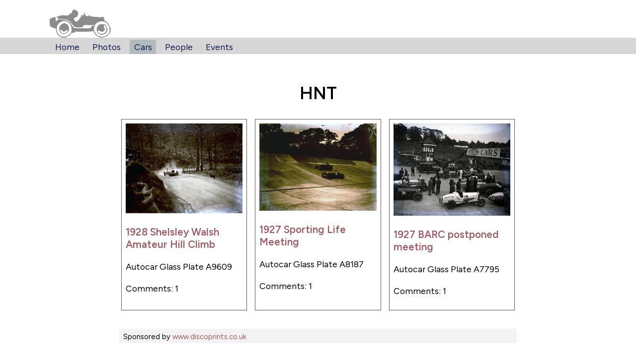

--- FILE ---
content_type: text/html; charset=utf-8
request_url: https://austinharris.co.uk/car/hnt/
body_size: 1724
content:
<!doctype html><html data-current="cars" lang="en"><head><meta charset="utf-8"><meta name="viewport" content="width=device-width,initial-scale=1"><meta name="robots" content="INDEX,FOLLOW"><meta name="google-site-verification" content="AzAhcXy482HHv2JuFnsI777jH2Ye4mKUxrh9iGpTOVo"><title>HNT - Austin Harris</title><meta name="description" content="Photos of vintage cars scanned directly from glass plates belonging to LAT Photographic"><link rel="preconnect" href="https://fonts.googleapis.com"><link rel="preconnect" href="https://fonts.gstatic.com" crossorigin><link href="https://fonts.googleapis.com/css2?family=Figtree:wght@400;600&display=swap" rel="stylesheet"><style>:root{--primary:blue;--secondary:white;--background:#FFF}*,:after,:before{box-sizing:border-box}body,html{padding:0;margin:0;font-family:Figtree,Arial,Helvetica,sans-serif;font-weight:400}body b,body strong,html b,html strong{font-weight:600}body{display:grid;height:100vh;background-color:#fff}code,p,pre{line-height:1.5}h1,h2,h3,h4,h5,h6{font-weight:600}a,a:visited{color:#9d5c63ff}a[href]:not(:hover){text-decoration:none}img{max-width:100%;height:auto}footer,header,main{padding:1em}main{padding-bottom:2em}pre{font-size:14px;direction:ltr;text-align:left;white-space:pre;word-spacing:normal;word-break:normal;-moz-tab-size:2;tab-size:2;-webkit-hyphens:none;-moz-hyphens:none;-ms-hyphens:none;hyphens:none;padding:1em;margin:.5em 0}header .logo{margin-bottom:-4px}header nav{background-color:#d6d6d6;margin-left:-1em;margin-right:-1em}header nav ul{padding:.25em;margin:0;list-style:none}header nav ul :first-child{margin-left:0}header nav li{display:inline-block;margin:0 .25em;border-radius:.25em .25em 0 0}header nav li a{padding:.25em .5em}header nav li a,header nav li a:visited{color:#111d4aff}header nav li a[href]:not(:hover){text-decoration:none}header nav li[data-current=current]{background-color:#b0bbbfff;padding:4px 0 .25em;margin-bottom:-.25em}header nav li[data-current=current] a,header nav li[data-current=current] a:visted{color:#fff}@media screen and (min-width:768px){:root{font-size:1.1rem}}.container{width:100%;padding:0 1em;margin-right:auto;margin-left:auto}@media (min-width:481px){.container{max-width:720px}}@media (min-width:769px){.container{max-width:960px}}@media (min-width:1025px){.container{max-width:1120px}}.flex{display:flex;flex-wrap:nowrap}.flex .flexCol25{width:25%}.flex .flexCol33{width:33%}.flex .flexCol50{width:50%}.flex .flexCol66{width:66%}.flex .flexCol75{width:75%}</style><link rel="stylesheet" href="https://cdn.jsdelivr.net/npm/instantsearch.css@7.3.1/themes/reset.css"><link rel="stylesheet" href="/_includes/assets/css/styles.css"><script>window.netlifyIdentity&&window.netlifyIdentity.on("init",n=>{n||window.netlifyIdentity.on("login",()=>{document.location.href="/admin/"})});</script><link rel="icon" type="image/x-icon" href="/favicon.jpg"></head><script async src="https://www.googletagmanager.com/gtag/js?id=G-KZRK94BXT6"></script><script>window.dataLayer = window.dataLayer || [];
  function gtag(){dataLayer.push(arguments);}
  gtag('js', new Date());

  gtag('config', 'G-KZRK94BXT6');</script><body><header><div class="container"><a href="/"><img src="/static/img/austin_logo.gif" class="logo" alt="logo" width="126px" height="58px"></a></div><nav><div class="container"><ul><li class="home"><a href="/">Home</a></li><li class="photos"><a href="/photos/">Photos</a></li><li class="cars" data-current="current"><a href="/the-cars/">Cars</a></li><li class="people"><a href="/people/">People</a></li><li class="events"><a href="/events/">Events</a></li></ul></div></nav></header><main class="container"><h1>HNT</h1><div class="photoListWrapper"><div class="photothumb"><div class="image"><a href="/photo/1928-shelsley-walsh-amateur-hill-climb/3049/"><img src="https://latphotos.s3.eu-west-2.amazonaws.com/A9609.jpg"></a></div><h3 class=""><a href="/photo/1928-shelsley-walsh-amateur-hill-climb/3049/">1928 Shelsley Walsh Amateur Hill Climb</a></h3><p>Autocar Glass Plate A9609</p><p>Comments: 1</p></div><div class="photothumb"><div class="image"><a href="/photo/1927-sporting-life-meeting/2766/"><img src="https://latphotos.s3.eu-west-2.amazonaws.com/A8187.jpg"></a></div><h3 class=""><a href="/photo/1927-sporting-life-meeting/2766/">1927 Sporting Life Meeting</a></h3><p>Autocar Glass Plate A8187</p><p>Comments: 1</p></div><div class="photothumb"><div class="image"><a href="/photo/1927-barc-postponed-meeting/2678/"><img src="https://latphotos.s3.eu-west-2.amazonaws.com/A7795.jpg"></a></div><h3 class=""><a href="/photo/1927-barc-postponed-meeting/2678/">1927 BARC postponed meeting</a></h3><p>Autocar Glass Plate A7795</p><p>Comments: 1</p></div></div></main><div class="container"><footer style="background-color: #f3f3f3; max-width: 800px; margin: 12px auto; padding: 4px 8px;"><small>Sponsored by <a href="https://www.discoprints/co/uk">www.discoprints.co.uk</a></small></footer></div></body></html>

--- FILE ---
content_type: text/css; charset=utf-8
request_url: https://cdn.jsdelivr.net/npm/instantsearch.css@7.3.1/themes/reset.css
body_size: 739
content:
.ais-Breadcrumb-list,
.ais-CurrentRefinements-list,
.ais-HierarchicalMenu-list,
.ais-Hits-list,
.ais-Results-list,
.ais-InfiniteHits-list,
.ais-InfiniteResults-list,
.ais-Menu-list,
.ais-NumericMenu-list,
.ais-Pagination-list,
.ais-RatingMenu-list,
.ais-RefinementList-list,
.ais-ToggleRefinement-list {
  margin: 0;
  padding: 0;
  list-style: none; }

.ais-ClearRefinements-button,
.ais-CurrentRefinements-delete,
.ais-CurrentRefinements-reset,
.ais-GeoSearch-redo,
.ais-GeoSearch-reset,
.ais-HierarchicalMenu-showMore,
.ais-InfiniteHits-loadPrevious,
.ais-InfiniteHits-loadMore,
.ais-InfiniteResults-loadMore,
.ais-Menu-showMore,
.ais-RangeInput-submit,
.ais-RefinementList-showMore,
.ais-SearchBox-submit,
.ais-SearchBox-reset,
.ais-VoiceSearch-button {
  padding: 0;
  overflow: visible;
  font: inherit;
  line-height: normal;
  color: inherit;
  background: none;
  border: 0;
  cursor: pointer;
  -webkit-user-select: none;
  -moz-user-select: none;
  -ms-user-select: none;
  user-select: none; }
  .ais-ClearRefinements-button::-moz-focus-inner,
  .ais-CurrentRefinements-delete::-moz-focus-inner,
  .ais-CurrentRefinements-reset::-moz-focus-inner,
  .ais-GeoSearch-redo::-moz-focus-inner,
  .ais-GeoSearch-reset::-moz-focus-inner,
  .ais-HierarchicalMenu-showMore::-moz-focus-inner,
  .ais-InfiniteHits-loadPrevious::-moz-focus-inner,
  .ais-InfiniteHits-loadMore::-moz-focus-inner,
  .ais-InfiniteResults-loadMore::-moz-focus-inner,
  .ais-Menu-showMore::-moz-focus-inner,
  .ais-RangeInput-submit::-moz-focus-inner,
  .ais-RefinementList-showMore::-moz-focus-inner,
  .ais-SearchBox-submit::-moz-focus-inner,
  .ais-SearchBox-reset::-moz-focus-inner,
  .ais-VoiceSearch-button::-moz-focus-inner {
    padding: 0;
    border: 0; }
  .ais-ClearRefinements-button[disabled],
  .ais-CurrentRefinements-delete[disabled],
  .ais-CurrentRefinements-reset[disabled],
  .ais-GeoSearch-redo[disabled],
  .ais-GeoSearch-reset[disabled],
  .ais-HierarchicalMenu-showMore[disabled],
  .ais-InfiniteHits-loadPrevious[disabled],
  .ais-InfiniteHits-loadMore[disabled],
  .ais-InfiniteResults-loadMore[disabled],
  .ais-Menu-showMore[disabled],
  .ais-RangeInput-submit[disabled],
  .ais-RefinementList-showMore[disabled],
  .ais-SearchBox-submit[disabled],
  .ais-SearchBox-reset[disabled],
  .ais-VoiceSearch-button[disabled] {
    cursor: default; }

.ais-Breadcrumb-list,
.ais-Breadcrumb-item,
.ais-Pagination-list,
.ais-RangeInput-form,
.ais-RatingMenu-link,
.ais-PoweredBy {
  display: -webkit-box;
  display: -ms-flexbox;
  display: flex;
  -webkit-box-align: center;
  -ms-flex-align: center;
  align-items: center; }

.ais-GeoSearch,
.ais-GeoSearch-map {
  height: 100%; }

.ais-HierarchicalMenu-list .ais-HierarchicalMenu-list {
  margin-left: 1em; }

.ais-PoweredBy-logo {
  display: block;
  height: 1.2em;
  width: auto; }

.ais-RatingMenu-starIcon {
  display: block;
  width: 20px;
  height: 20px; }

.ais-SearchBox-input::-ms-clear, .ais-SearchBox-input::-ms-reveal {
  display: none;
  width: 0;
  height: 0; }

.ais-SearchBox-input::-webkit-search-decoration, .ais-SearchBox-input::-webkit-search-cancel-button, .ais-SearchBox-input::-webkit-search-results-button, .ais-SearchBox-input::-webkit-search-results-decoration {
  display: none; }

.ais-RangeSlider .rheostat {
  overflow: visible;
  margin-top: 40px;
  margin-bottom: 40px; }

.ais-RangeSlider .rheostat-background {
  height: 6px;
  top: 0px;
  width: 100%; }

.ais-RangeSlider .rheostat-handle {
  margin-left: -12px;
  top: -7px; }

.ais-RangeSlider .rheostat-background {
  position: relative;
  background-color: #ffffff;
  border: 1px solid #aaa; }

.ais-RangeSlider .rheostat-progress {
  position: absolute;
  top: 1px;
  height: 4px;
  background-color: #333; }

.rheostat-handle {
  position: relative;
  z-index: 1;
  width: 20px;
  height: 20px;
  background-color: #fff;
  border: 1px solid #333;
  border-radius: 50%;
  cursor: -webkit-grab;
  cursor: grab; }

.rheostat-marker {
  margin-left: -1px;
  position: absolute;
  width: 1px;
  height: 5px;
  background-color: #aaa; }

.rheostat-marker--large {
  height: 9px; }

.rheostat-value {
  margin-left: 50%;
  padding-top: 15px;
  position: absolute;
  text-align: center;
  -webkit-transform: translateX(-50%);
  transform: translateX(-50%); }

.rheostat-tooltip {
  margin-left: 50%;
  position: absolute;
  top: -22px;
  text-align: center;
  -webkit-transform: translateX(-50%);
  transform: translateX(-50%); }
